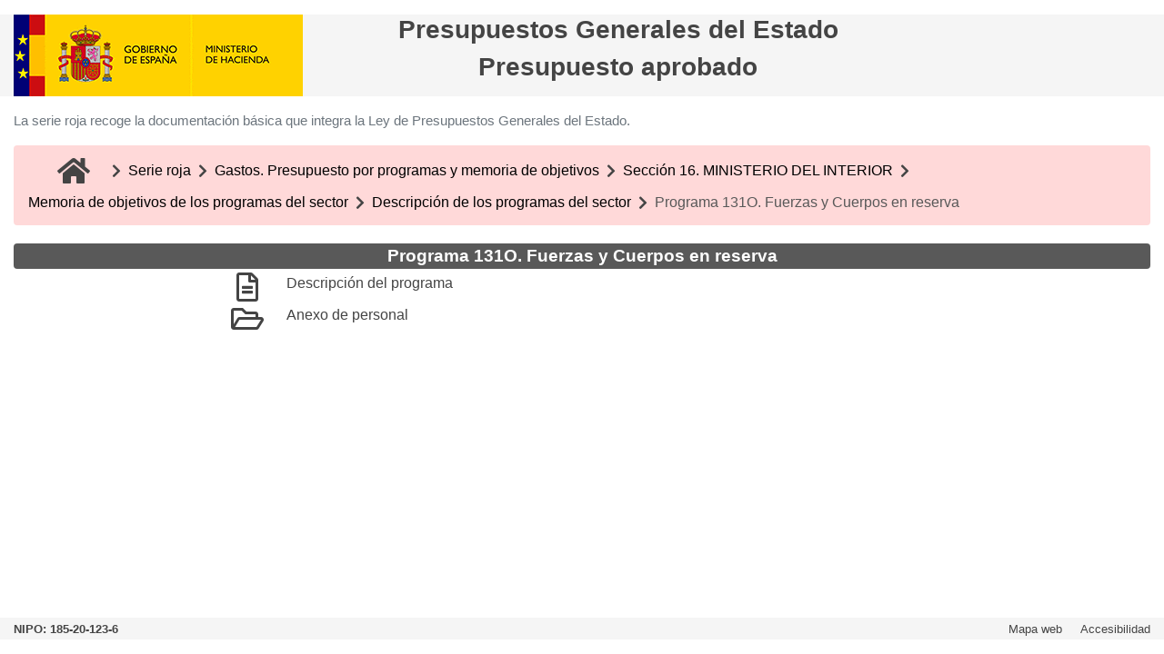

--- FILE ---
content_type: text/html
request_url: https://www.sepg.pap.hacienda.gob.es/Presup/PGE2021Ley/MaestroDocumentos/PGE-ROM/N_21_E_R_31_116_1_2_3_1131O_C.htm
body_size: 8585
content:
<!DOCTYPE html>
<html xmlns="http://www.w3.org/1999/xhtml" lang="es-ES" xml:lang="es-ES">
	<head>
		<meta http-equiv="Content-Type" content="text/html; charset=Windows-1252"/>
		<meta name="viewport" content="width=device-width, initial-scale=1, shrink-to-fit=no">
		<!--#RECURSOPUB(#auxiliar/css/bootstrap.min.css-->
		<link type="text/css" rel="stylesheet" href="auxiliar/css/bootstrap.min.css"/>
		<!--#)RECURSOPUB#auxiliar/css/bootstrap.min.css-->
		<!--#RECURSOPUB(#auxiliar/css/all.min.css-->
		<link type="text/css" rel="stylesheet" href="auxiliar/css/all.min.css"/>
		<!--#)RECURSOPUB#auxiliar/css/all.min.css-->
		<!--#RECURSOPUB(#auxiliar/css/estilos.css-->
		<link type="text/css" rel="stylesheet" href="auxiliar/css/estilos.css"/>
		<!--#)RECURSOPUB#auxiliar/css/estilos.css-->
		<title>Presupuestos Generales del Estado</title>
		<base target="_self"/>
<!--#RECURSOPUB(#auxiliar/js/jquery.min.js--><script src="auxiliar/js/jquery.min.js"></script><!--#)RECURSOPUB#auxiliar/js/jquery.min.js-->
<script type='text/javascript'>
$(document).ready(function(){ 
    $(window).scroll(function(){ 
        if ($(this).scrollTop() > 100) { 
            $('#scroll').fadeIn(); 
        } else { 
            $('#scroll').fadeOut(); 
        } 
    }); 
    $('#scroll').click(function(){ 
        $("html, body").animate({ scrollTop: 0 }, 600); 
        return false; 
    }); 
});		
</script>
	</head>
	<body>
		<header>
      
		</header>
		<div class="container maxAnchoPantalla">
			<div class="row mt-lg-3 mb-lg-3 fondoCabecera">
				<div class="col-12 col-lg-3 text-center text-lg-left">
					<!--#RECURSOPUB(#auxiliar/img/EscudoCabecera.gif-->
					<img class="img-responsive" width="318" height="90" src="auxiliar/img/EscudoCabecera.gif" alt="Escudo Gobierno de España. Ministerio de Hacienda." title="Escudo Gobierno de España. Ministerio de Hacienda."></img>
					<!--#)RECURSOPUB#auxiliar/img/EscudoCabecera.gif-->
				</div>
				<div class="container col-12 col-lg-9 text-left">
					<div class="row text-center">
						<div class="col-1"></div>
						<div class="col-10 col-lg-7">
							<h1 class="titulo1">Presupuestos Generales del Estado</h1>
							<h2 class="titulo2">Presupuesto aprobado</h2>
						</div>
						<div class="col-1"></div>
					</div>
				</div>
			</div>	

  		    <section class="page-section d-none d-md-block" id="introduccion">
					<div>
						<p class="text-muted mb-3 mt-1">
La serie roja recoge la documentación básica que integra la Ley de Presupuestos Generales del Estado.
						</p>						
					  </div>		    
			</section>

			
			<div class="bc-icons-2">
				<nav aria-label="breadcrumb">
					<ol class="breadcrumb SER">
<!--#NAVEGACION(#Cuerpo.htm--><li class="breadcrumb-item mr-3"><a class="black-text colorFuenteNegro" href="Cuerpo.htm" alt="Ir a inicio" title="Ir a inicio"><i class="fas fa-home fa-2x ml-3 colorFlechaPosicion"><span class="textoOculto">Ir a inicio</span></i></a><!--#)NAVEGACION#Cuerpo.htm--></li>						
			<!--#NAVEGACION(#N_21_E_R.htm--><li class="breadcrumb-item"><i class="fas fa-chevron-right mx-2 mt-2 colorFlechaPosicion"></i></li><li class="breadcrumb-item mt-1"><a class="black-text colorFuenteNegro" href="N_21_E_R.htm" alt="Ir a inicio" title="Ir a Serie roja">Serie roja</a><!--#)NAVEGACION#N_21_E_R.htm--></li>
			<!--#NAVEGACION(#N_21_E_R_31.htm--><li class="breadcrumb-item"><i class="fas fa-chevron-right mx-2 mt-2 colorFlechaPosicion"></i></li><li class="breadcrumb-item mt-1"><a class="black-text colorFuenteNegro" href="N_21_E_R_31.htm" alt="Ir a inicio" title="Ir a Gastos. Presupuesto por programas y memoria de objetivos">Gastos. Presupuesto por programas y memoria de objetivos</a><!--#)NAVEGACION#N_21_E_R_31.htm--></li>
			<!--#NAVEGACION(#N_21_E_R_31_116_1.htm--><li class="breadcrumb-item"><i class="fas fa-chevron-right mx-2 mt-2 colorFlechaPosicion"></i></li><li class="breadcrumb-item mt-1"><a class="black-text colorFuenteNegro" href="N_21_E_R_31_116_1.htm" alt="Ir a inicio" title="Ir a Sección 16. MINISTERIO DEL INTERIOR">Sección 16. MINISTERIO DEL INTERIOR</a><!--#)NAVEGACION#N_21_E_R_31_116_1.htm--></li>
			<!--#NAVEGACION(#N_21_E_R_31_116_1_2.htm--><li class="breadcrumb-item"><i class="fas fa-chevron-right mx-2 mt-2 colorFlechaPosicion"></i></li><li class="breadcrumb-item mt-1"><a class="black-text colorFuenteNegro" href="N_21_E_R_31_116_1_2.htm" alt="Ir a inicio" title="Ir a Memoria de objetivos de los programas del sector">Memoria de objetivos de los programas del sector</a><!--#)NAVEGACION#N_21_E_R_31_116_1_2.htm--></li>
			<!--#NAVEGACION(#N_21_E_R_31_116_1_2_3.htm--><li class="breadcrumb-item"><i class="fas fa-chevron-right mx-2 mt-2 colorFlechaPosicion"></i></li><li class="breadcrumb-item mt-1"><a class="black-text colorFuenteNegro" href="N_21_E_R_31_116_1_2_3.htm" alt="Ir a inicio" title="Ir a Descripción de los programas del sector">Descripción de los programas del sector</a><!--#)NAVEGACION#N_21_E_R_31_116_1_2_3.htm--></li>
			<li class="breadcrumb-item"><i class="fas fa-chevron-right mx-2 mt-2 colorFlechaPosicion"></i></li><li class="breadcrumb-item active mt-1">Programa 131O. Fuerzas y Cuerpos en reserva</li>

	
					</ol>
				</nav>
			</div>
    <div class="row no-gutters">
        <div class="col rounded mt-1 mb-1 divTituloPosicion">
			<span class="textoTituloPosicion">Programa 131O. Fuerzas y Cuerpos en reserva</span>        
        </div>
    </div>
			<div class="row">
				<div class="col-0 col-lg-2 text-align: left">
	    </div>
				<div class="container-fluid col-12 col-md-10 text-align: left">
			<div class="row no-gutters textoAlineacionTop">
				<div class="col-2 col-lg-1  text-center">
					<!--#RECURSO(#doc/1/3/15/3/2/4/N_21_E_R_31_116_1_2_3_1131O_C_1.PDF--><a href="doc/1/3/15/3/2/4/N_21_E_R_31_116_1_2_3_1131O_C_1.PDF" target="_blank" alt="Descripción del programa" title="Descripción del programa"><!--#)RECURSO#doc/1/3/15/3/2/4/N_21_E_R_31_116_1_2_3_1131O_C_1.PDF--><i class="far fa-file-alt fa-2x colorEnlace"><span class="textoOculto">Documento PDF</span></i></a>        
				</div>
				<div class="col-10 col-lg-11">
					<!--#RECURSO(#doc/1/3/15/3/2/4/N_21_E_R_31_116_1_2_3_1131O_C_1.PDF--><a href="doc/1/3/15/3/2/4/N_21_E_R_31_116_1_2_3_1131O_C_1.PDF" target="_blank" class="mr-1" alt="Descripción del programa" title="Descripción del programa"><!--#)RECURSO#doc/1/3/15/3/2/4/N_21_E_R_31_116_1_2_3_1131O_C_1.PDF--><span class="textoEnlace">Descripción del programa</span></a>        
				</div>
			</div>			<div class="row no-gutters">
				<div class="col-2 col-lg-1  text-center">
					<!--#NAVEGACION(#N_21_E_R_31_116_1_2_3_1131O_C_2_1.htm--><a href="N_21_E_R_31_116_1_2_3_1131O_C_2_1.htm" target="_top" alt="Anexo de personal" title="Anexo de personal"><i class="far fa-folder-open fa-2x colorEnlace"><span class="textoOculto">Carpeta</span></i></a><!--#)NAVEGACION#N_21_E_R_31_116_1_2_3_1131O_C_2_1.htm-->           
				</div>
				<div class="col-10 col-lg-9 text-align: left">
					<!--#NAVEGACION(#N_21_E_R_31_116_1_2_3_1131O_C_2_1.htm--><a href="N_21_E_R_31_116_1_2_3_1131O_C_2_1.htm" target="_top" alt="Anexo de personal" title="Anexo de personal"><span class="textoEnlace">Anexo de personal</span></a> <!--#)NAVEGACION#N_21_E_R_31_116_1_2_3_1131O_C_2_1.htm-->       
				</div>
			</div>								        
		</div>
			</div>
		</div>
<!-- Volver arriba -->
<a href="javascript:void(0);" id="scroll" title="Volver arriba" alt="Volver arriba" class="noMostrar">Volver arriba<span></span></a>		
<!--VERSIÓN: 1.01 - ID: 1942488814 - Fecha: 18/02/2021 13:10:10-->	
	
		<!--NIPO-->
		<footer  class="footer mt-3 mb-3">
		  <div class="container maxAnchoPantalla fondoCabecera">
			<div class="row">
				<div class="col-5 text-left">
					<span class="textoNipo">NIPO: 185-20-123-6</span>
				</div>
				<div class="col-7 text-right">
					<!--#NAVEGACION(#Indice.htm--><a class="textoAccesibilidad mr-3" href="Indice.htm" alt="Mapa web" title="Mapa web">Mapa web</a><!--#)NAVEGACION#Indice.htm-->
								
					<!--#NAVEGACION(#doc/HTM/Accesibilidad.htm--><a class="textoAccesibilidad" href="doc/HTM/Accesibilidad.htm" alt="Accesibilidad" title="Accesibilidad" target="_self">Accesibilidad</a><!--#)NAVEGACION#doc/HTM/Accesibilidad.htm--> 	
				</div>	
			</div>
		  </div>
		</footer>		
		<!--#RECURSOPUB(#auxiliar/js/bootstrap.min.js--><script src="auxiliar/js/bootstrap.min.js"/><!--#)RECURSOPUB#auxiliar/js/bootstrap.min.js-->
	</body>
</html>


--- FILE ---
content_type: text/css
request_url: https://www.sepg.pap.hacienda.gob.es/Presup/PGE2021Ley/MaestroDocumentos/PGE-ROM/auxiliar/css/estilos.css
body_size: 9764
content:
/* diseño de CSS */
.btn-group-xs > .btn, .btn-xs {
  padding: .25rem .4rem;
  font-size: .875rem;
  line-height: .5;
  border-radius: .2rem;
}

/* Sticky footer styles
-------------------------------------------------- */
html {
  position: relative;
  min-height: 100%;
}
body {
  background-color: rgb(255,255,255); 
  margin-bottom: 60px;  
}

.maxAnchoPantalla{
	max-width: 1780px;		
}

.h4 {
	font-family: Segoe UI, Segoe, Tahoma, Helvetica, Arial; 
	font-size: 18px; 
	font-weight:700;
	display: block; 
	color: rgb(68,68,68);
}

.h5 {
	font-family: Segoe UI, Segoe, Tahoma, Helvetica, Arial; 
	font-size: 16px; 
	font-weight:700;
	display: block; 
	color: rgb(68,68,68);
}


.fondoCabecera{
	background-color: rgb(245,245,245);	
}

.titulo1{
	font-family: Segoe UI, Segoe, Tahoma, Helvetica, Arial; 
	font-size: 28px; 
	font-weight:700;
	display: block; 
	color: rgb(68,68,68);	
}



.titulo2{
	font-family: Segoe UI, Segoe, Tahoma, Helvetica, Arial; 
	font-size: 28px;
	font-weight:700; 
	display: block; 
	color: rgb(68,68,68);	
}

.text-muted{
	font-family: Segoe UI, Segoe, Tahoma, Helvetica, Arial; 
	font-size: 15px; 
}	

.noMostrar{
	display: none;	
}

.nombreSerie {
	color: rgb(0,0,0); 
	font-size:1.6em;
}

img.imagenSerie{
  height: 60px;
  width: 60px;  
}

.textoNipo{
	font-family: Segoe UI, Segoe, Tahoma, Helvetica, Arial; 
	font-size: 0.8em; 
	font-weight:700;  
	color: rgb(68,68,68);	
}

	
.textoAccesibilidad{
	font-family: Segoe UI, Segoe, Tahoma, Helvetica, Arial; 
	color: rgb(68,68,68);
	font-size: 0.8em;	
}
	
.textoExplicacion{
	font-family: Segoe UI, Segoe, Tahoma, Helvetica, Arial;
	color: rgb(68,68,68);
	font-size: 1em;
}


.colorPosiscionActual{
  	color: rgb(68,68,68);
}

.colorFlechaPosicion{
	color: rgb(68,68,68);
}

.colorEnlace{
	color: rgb(68,68,68);
}

.textoEnlace{
	font-family: Segoe UI, Segoe, Tahoma, Helvetica, Arial; 
	font-size: 1em; 
	color: rgb(68,68,68);
}

.textoCabecera{
	font-family: Segoe UI, Segoe, Tahoma, Helvetica, Arial; 
	font-size: 1.6em; 
	font-weight: bold;	
	color: rgb(68,68,68);
}

.textoCabecera2{
	font-family: Segoe UI, Segoe, Tahoma, Helvetica, Arial; 
	font-size: 1.4em; 
	font-weight: bold;
	color: rgb(68,68,68);
}


.colorFuenteNegro{
	color: rgb(0,0,0);	
}

.divTituloPosicion{
	background-color:rgb(89,89,89);
	text-align: center; 
	color: rgb(255,255,255);
}
.textoTituloPosicion{
	font-family: Segoe UI, Segoe, Tahoma, Helvetica, Arial;
	font-size: 1.2em; 
	font-weight: bold;
 	color: rgb(255,255,255);
}
.btnEnlaceHTM{
	background-color: rgb(89,89,89);
	text-align: top; 
	text-color: rgb(255, 255, 255);
}

.btnEnlaceXML{
	background-color: rgb(255, 255, 255);
	text-align: top; 
	color: rgb(68,68,68);
}

.btnEnlaceCSV{
	background-color: rgb(223, 223, 223);
	text-align: top; 
	color: rgb(68,68,68);
}

.textoAlineacionTop{
	text-align: top;
}
.textoOculto{
	display:none;
}
.footer {
  position: absolute;
  bottom: 0;
  width: 100%; 
}
.bc-icons-2 .breadcrumb-item + .breadcrumb-item::before {
content: none; }

.breadcrumb-item.active {
    color: #595959;
}

.SER{
  background-color: #FFD9D9;	
}
.SEV{
  background-color: #D9FFD9;	
}
.SEA{
  background-color: #FFFFD9;	
}
.SEG{
  background-color: #E4E4E2;	
}

.SEZ{
  background-color: #C2DDF9;	
}


#scroll {
    position:fixed;
    right:10px;
    bottom:80px;
    cursor:pointer;
    width:50px;
    height:50px;
    background-color:#000000;
    text-indent:-9999px;
    display:none;
    -webkit-border-radius:60px;
    -moz-border-radius:60px;
    border-radius:60px;
	opacity:0.7;
}
#scroll span {
    position:absolute;
    top:50%;
    left:50%;
    margin-left:-8px;
    margin-top:-12px;
    height:0;
    width:0;
    border:8px solid transparent;
    border-bottom-color:#ffffff;
}
#scroll:hover {
    background-color:#303030;
    opacity:0.7;filter:"alpha(opacity=0.7)";
    -ms-filter:"alpha(opacity=0.7)";
}

.infoserie {
}
	
#series .infoserie:hover .icon {
  background: #fff;
  border: 2px solid #2dc997;
}

#series .infoserie:hover .icon i {
  color: #2dc997;
}

#infoserieroja:hover a {
  color: rgb(220,29,29);
}

#infoserieroja:hover {
  color: rgb(54,219,54);
}


#infoserieroja:hover a img {
	transform:scale(1.2);
	-ms-transform:scale(1.2); // IE 9 
	-moz-transform:scale(1.2); // Firefox 
	-webkit-transform:scale(1.2); // Safari and Chrome 
	-o-transform:scale(1.2); // Opera
}

#infoserieroja:hover h3{
  font-weight: bold;
}

#infoserieverde:hover a {
  color: rgb(86,183,21);
}
#infoserieverde:hover h3 {
  font-weight: bold;
}
#infoserieverde:hover a img {
	transform:scale(1.2);
	-ms-transform:scale(1.2); // IE 9 
	-moz-transform:scale(1.2); // Firefox 
	-webkit-transform:scale(1.2); // Safari and Chrome 
	-o-transform:scale(1.2); // Opera
}

#infoserieamarilla:hover a {
  color: rgb(228,214,27);
}

#infoserieamarilla:hover h3 {
  font-weight: bold;
}
#infoserieamarilla:hover a img {
	transform:scale(1.4);
	-ms-transform:scale(1.4); // IE 9 
	-moz-transform:scale(1.4); // Firefox 
	-webkit-transform:scale(1.4); // Safari and Chrome 
	-o-transform:scale(1.4); // Opera
}


#infoseriegris:hover a {
  color: rgb(131,133,139);
}
#infoseriegris:hover h3 {
  font-weight: bold;
}
#infoseriegris:hover a img {
	transform:scale(1.2);
	-ms-transform:scale(1.2); // IE 9 
	-moz-transform:scale(1.2); // Firefox 
	-webkit-transform:scale(1.2); // Safari and Chrome 
	-o-transform:scale(1.2); // Opera
}

#infoserieazul:hover a {
  color: rgb(21,120,223);
}
#infoserieazul:hover h3 {
  font-weight: bold;
}
#infoserieazul:hover a img {
	transform:scale(1.2);
	-ms-transform:scale(1.2); // IE 9 
	-moz-transform:scale(1.2); // Firefox 
	-webkit-transform:scale(1.2); // Safari and Chrome 
	-o-transform:scale(1.2); // Opera
}


#infoserie:hover a p{
  background-color: #2dc997;
}

.wrapper {
    display: flex;
    align-items: stretch;
    perspective: 1500px; 
}

.navbar-custom .nav-item:hover .nav-link {
    background-color: lightsteelblue;
}


.ml-1{
	margin-left: 0rem !important;
}
.ml-2{
	margin-left: 1rem !important;
}

.ml-3{
	margin-left: 2rem !important;
}

.ml-4{
	margin-left: 3rem !important;
}

.ml-5{
	margin-left: 4rem !important;
}
.ml-6{
	margin-left: 5rem !important;
}

.ml-7{
	margin-left: 6rem !important;
}
.ml-8{
	margin-left: 7rem !important;
}
.ml-9{
	margin-left: 8rem !important;
}
.ml-10{
	margin-left: 9rem !important;
}

.textoEnlaceAccesibilidad{
	font-family: Segoe UI, Segoe, Tahoma, Helvetica, Arial; 
	font-size: 1em;   
	color: rgb(0,114,198);
}

.textoIndice1{
	font-family: Segoe UI, Segoe, Tahoma, Helvetica, Arial; 
	font-size: 1.2em; 
	font-weight:700;
	color: rgb(68,68,68);
}

.textoIndice2{
	font-family: Segoe UI, Segoe, Tahoma, Helvetica, Arial; 
	font-size: 1.1em; 
	font-weight:700;
    color: rgb(0,114,198);
}

.textoIndice3, .textoIndice4, .textoIndice5, .textoIndice6, .textoIndice7, .textoIndice8, .textoIndice9, .textoIndice10{
	font-family: Segoe UI, Segoe, Tahoma, Helvetica, Arial; 
	font-size: 1em;   
	color: rgb(0,114,198);
}

.estiloNivel1{
	font-family: Segoe UI, Segoe, Tahoma, Helvetica, Arial; 
	font-size: 1.2em; 
	font-weight:700;
	display: block; 
	color: rgb(0,0,0);	
}

.estiloNivel2{
	font-family: Segoe UI, Segoe, Tahoma, Helvetica, Arial; 
	font-size: 1.1em; 
	font-weight:700;
	display: block; 
    color: rgb(0,114,198);
}

.estiloNivel3, .estiloNivel4, .estiloNivel5, .estiloNivel6, .estiloNivel7, .estiloNivel8, .estiloNivel9, .estiloNivel10{
	font-family: Segoe UI, Segoe, Tahoma, Helvetica, Arial; 
	font-size: 1em; 
	display: block; 
    color: rgb(0,114,198);	
}

.estiloNivel3::before, .estiloNivel4::before, .estiloNivel5::before, .estiloNivel6::before, .estiloNivel7::before, .estiloNivel8::before, .estiloNivel9::before, .estiloNivel10::before{
	content: "\2022";  
	color: rgb(0,114,198);
	display: inline-block; 
	padding-right: 10px;
	line-height: 25px;
	vertical-align: 0px;
	width: 10px;
}



@media (max-width: 992px) {
    .titulo1{
        font-size: 18px;
    }
	.h4{
		font-size: 15px;
	}
	.h5{
		font-size: 13px;
	}

    .titulo2{
        font-size: 18px;
    }
	.textoEnlace{
		font-size: 0.9em;
	}
	.text-muted{
		font-size: 13px; 
	}
	.nombreSerie {
		font-size:1.3em;
	}
	img.imagenSerie{
 		height: 45px;
  		width: 45px;  
	}
	.textoNipo{
		font-size: 0.6em; 			
	}
	.textoAccesibilidad{
		font-size: 0.7em;	
	}	
	.textoExplicacion{
		font-size: 0.8em;	
	}
	.textoCabecera{
		font-size: 1.4em; 
	}

	.textoCabecera2{
		font-size: 1.2em; 
	}
	
	
	.textoIndice1{
		font-size: 1.1em; 
	}

	.textoIndice2{
		font-size: 1em; 
	}

	.textoIndice3, .textoIndice4, .textoIndice5, .textoIndice6, .textoIndice7, .textoIndice8, .textoIndice9, .textoIndice10{	
		font-size: 0.9em; 
	}
	

}